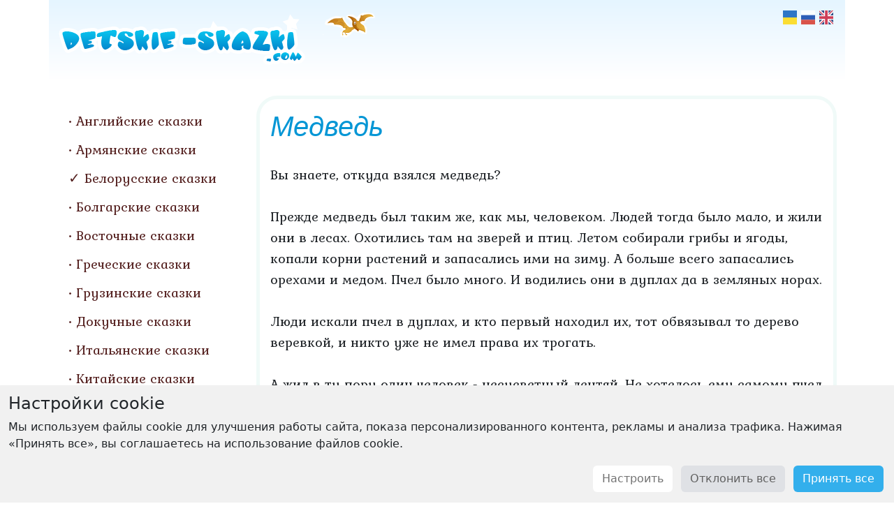

--- FILE ---
content_type: text/html; charset=utf-8
request_url: https://detskie-skazki.com/belorusskie-narodnye-skazki/medved.html
body_size: 19267
content:
<!DOCTYPE html>
<html>
<head>

<!-- Google tag (gtag.js) -->
<script async src="https://www.googletagmanager.com/gtag/js?id=G-QXSQD1VZD5"></script>
<script>
	window.dataLayer = window.dataLayer || [];
	function gtag(){dataLayer.push(arguments);}

	if (localStorage.getItem('consentMode2') === null) {
		gtag('consent', 'default', {
			'ad_user_data': 'denied',
			'ad_personalization': 'denied',
			'ad_storage': 'denied',
			'analytics_storage': 'denied'
		});
	} else {
		gtag('consent', 'default', JSON.parse(localStorage.getItem('consentMode2')));
	}

	gtag('js', new Date());
	gtag('config', 'G-QXSQD1VZD5');
</script>

	<meta http-equiv="Content-Type" content="text/html; charset=utf-8" />
	<meta http-equiv="X-UA-Compatible" content="IE=edge" />
	<meta name="viewport" content="width=device-width, initial-scale=1" />
	<link rel="shortcut icon" type="image/png" href="/static/img/favicon.png" />
	<meta name="description" content="" />
	<meta name="keywords" content="" />

	
		<link rel="stylesheet" href="https://cdnjs.cloudflare.com/ajax/libs/bootstrap/5.3.3/css/bootstrap.min.css" integrity="sha512-jnSuA4Ss2PkkikSOLtYs8BlYIeeIK1h99ty4YfvRPAlzr377vr3CXDb7sb7eEEBYjDtcYj+AjBH3FLv5uSJuXg==" crossorigin="anonymous" referrerpolicy="no-referrer" />
		<link rel="stylesheet" href="https://cdnjs.cloudflare.com/ajax/libs/flag-icon-css/7.2.3/css/flag-icons.min.css" integrity="sha512-bZBu2H0+FGFz/stDN/L0k8J0G8qVsAL0ht1qg5kTwtAheiXwiRKyCq1frwfbSFSJN3jooR5kauE0YjtPzhZtJQ==" crossorigin="anonymous" referrerpolicy="no-referrer" />
		<link rel="stylesheet" type="text/css" href="/static/css/custom.css?v04022025" />

		<style type="text/css">
			a.credit-promo {
				display: block;
				padding: 10px 5px;
				text-align: center;
				text-decoration: none;
				color: white;
				background: #00a7ee;
			}
			a.credit-promo i {
				font-weight: bold;
				text-shadow: 0px 1px 3px black;
			}
			a.credit-promo span.k10 {
				position: relative;
				top: -3px;
				margin-left: 4px;
				padding: 5px;
				border: 2px solid white;
				border-radius: 4px;
				font-size: 12px;
			}
		</style>
	
	
	<title>Медведь. Белорусская сказка. Читайте онлайн</title>
</head>
<body>
	<div class="container">
	
	
		<div class="row bg-header">
			<div class="col-md-4 col-sm-12 col-xs-12 text-center">
				<a href="/">
					<img class="img-fluid logo" src="/static/img/v2-logo.png" alt="Fairytales" />
				</a>
			</div>
			<div class="col-md-8 col-sm-12">
				<div class="languages float-end">
				
	
		<a href="/uk/biloruski-kazky/vedmid.html"><i title="Українська" class="fi fis fi-ua"></i></a>
	
	
		<a href="/belorusskie-narodnye-skazki/medved.html"><i title="Русский" class="fi fis fi-ru"></i></a>
	
	
		<a href="/en/belarusian-fairy-tales/the-bear.html"><i title="English" class="fi fis fi-gb"></i></a>
	

				</div>
				<img class="pt-1 pt-md-3 pe-5 float-end float-md-none" src="/static/img/bird.png" alt="Fairy bird" />
				<div class="d-block d-md-none mt-1">
					<a class="btn btn-info text-white pt-1"
					   style="background: #33afec"
					   data-bs-toggle="collapse"
					   href="#collapseMenu" role="button" aria-expanded="false" aria-controls="collapseMenu">
						<svg xmlns="http://www.w3.org/2000/svg" width="16" height="16" fill="currentColor" class="bi bi-list" viewBox="0 0 16 16">
							<path fill-rule="evenodd" d="M2.5 12a.5.5 0 0 1 .5-.5h10a.5.5 0 0 1 0 1H3a.5.5 0 0 1-.5-.5m0-4a.5.5 0 0 1 .5-.5h10a.5.5 0 0 1 0 1H3a.5.5 0 0 1-.5-.5m0-4a.5.5 0 0 1 .5-.5h10a.5.5 0 0 1 0 1H3a.5.5 0 0 1-.5-.5"/>
</svg>
					</a>
					<div class="collapse mt-3" id="collapseMenu">
						<div class="navigation">
							<ul class="nav flex-column">
								
									<li class="nav-item">
										<a class="nav-link" href="/anglijskie-skazki/">Английские сказки</a>
									</li>
								
									<li class="nav-item">
										<a class="nav-link" href="/armyanskie-skazki/">Армянские сказки</a>
									</li>
								
									<li class="nav-item">
										<a class="nav-link active" href="/belorusskie-narodnye-skazki/">Белорусские сказки</a>
									</li>
								
									<li class="nav-item">
										<a class="nav-link" href="/bolgarskie-skazki/">Болгарские сказки</a>
									</li>
								
									<li class="nav-item">
										<a class="nav-link" href="/vostochnie-skazki/">Восточные сказки</a>
									</li>
								
									<li class="nav-item">
										<a class="nav-link" href="/grecheskie-skazki/">Греческие сказки</a>
									</li>
								
									<li class="nav-item">
										<a class="nav-link" href="/gruzinskie-skazki/">Грузинские сказки</a>
									</li>
								
									<li class="nav-item">
										<a class="nav-link" href="/dokuchnye-skazki/">Докучные сказки</a>
									</li>
								
									<li class="nav-item">
										<a class="nav-link" href="/italyanskie-skazki/">Итальянские сказки</a>
									</li>
								
									<li class="nav-item">
										<a class="nav-link" href="/kitajskie-skazki/">Китайские сказки</a>
									</li>
								
									<li class="nav-item">
										<a class="nav-link" href="/moldavskie-skazki/">Молдавские сказки</a>
									</li>
								
									<li class="nav-item">
										<a class="nav-link" href="/nemeckie-skazki/">Немецкие сказки</a>
									</li>
								
									<li class="nav-item">
										<a class="nav-link" href="/russkie-narodnye-skazki/">Русские сказки</a>
									</li>
								
									<li class="nav-item">
										<a class="nav-link" href="/skazki-s-pushkina/">Сказки А. С. Пушкина</a>
									</li>
								
									<li class="nav-item">
										<a class="nav-link" href="/ukrainskie-narodnye-skazki/">Украинские сказки</a>
									</li>
								
									<li class="nav-item">
										<a class="nav-link" href="/francuzskie-skazki/">Французские сказки</a>
									</li>
								
									<li class="nav-item">
										<a class="nav-link" href="/shotlandskie-skazki/">Шотландские сказки</a>
									</li>
								
									<li class="nav-item">
										<a class="nav-link" href="/yaponskie-skazki/">Японские сказки</a>
									</li>
								
									<li class="nav-item">
										<a class="nav-link" href="/articles/">Статьи</a>
									</li>
								
							</ul>
						</div>
					</div>
				</div>
			</div>
		</div>
		<div class="row pt-4">
			<div class="col-md-4 col-lg-4 col-xl-3 d-none d-md-block">
				<div class="navigation">
					<ul class="nav flex-column mt-3 ms-xxl-3">
						
							<li class="nav-item">
								<a class="nav-link" href="/anglijskie-skazki/">Английские сказки</a>
							</li>
						
							<li class="nav-item">
								<a class="nav-link" href="/armyanskie-skazki/">Армянские сказки</a>
							</li>
						
							<li class="nav-item">
								<a class="nav-link active" href="/belorusskie-narodnye-skazki/">Белорусские сказки</a>
							</li>
						
							<li class="nav-item">
								<a class="nav-link" href="/bolgarskie-skazki/">Болгарские сказки</a>
							</li>
						
							<li class="nav-item">
								<a class="nav-link" href="/vostochnie-skazki/">Восточные сказки</a>
							</li>
						
							<li class="nav-item">
								<a class="nav-link" href="/grecheskie-skazki/">Греческие сказки</a>
							</li>
						
							<li class="nav-item">
								<a class="nav-link" href="/gruzinskie-skazki/">Грузинские сказки</a>
							</li>
						
							<li class="nav-item">
								<a class="nav-link" href="/dokuchnye-skazki/">Докучные сказки</a>
							</li>
						
							<li class="nav-item">
								<a class="nav-link" href="/italyanskie-skazki/">Итальянские сказки</a>
							</li>
						
							<li class="nav-item">
								<a class="nav-link" href="/kitajskie-skazki/">Китайские сказки</a>
							</li>
						
							<li class="nav-item">
								<a class="nav-link" href="/moldavskie-skazki/">Молдавские сказки</a>
							</li>
						
							<li class="nav-item">
								<a class="nav-link" href="/nemeckie-skazki/">Немецкие сказки</a>
							</li>
						
							<li class="nav-item">
								<a class="nav-link" href="/russkie-narodnye-skazki/">Русские сказки</a>
							</li>
						
							<li class="nav-item">
								<a class="nav-link" href="/skazki-s-pushkina/">Сказки А. С. Пушкина</a>
							</li>
						
							<li class="nav-item">
								<a class="nav-link" href="/ukrainskie-narodnye-skazki/">Украинские сказки</a>
							</li>
						
							<li class="nav-item">
								<a class="nav-link" href="/francuzskie-skazki/">Французские сказки</a>
							</li>
						
							<li class="nav-item">
								<a class="nav-link" href="/shotlandskie-skazki/">Шотландские сказки</a>
							</li>
						
							<li class="nav-item">
								<a class="nav-link" href="/yaponskie-skazki/">Японские сказки</a>
							</li>
						
							<li class="nav-item">
								<a class="nav-link" href="/articles/">Статьи</a>
							</li>
						
					</ul>
				</div>
			</div>
			<div class="col-md-8 col-lg-8 col-xl-9">
				<div class="content">
					<h1 class="h1">Медведь</h1>
					
	
	Вы знаете, откуда взялся медведь?<br><br>Прежде медведь был таким же, как мы, человеком. Людей тогда было мало, и жили они в лесах. Охотились там на зверей и птиц. Летом собирали грибы и ягоды, копали корни растений и запасались ими на зиму. А больше всего запасались орехами и медом. Пчел было много. И водились они в дуплах да в земляных норах.<br><br>Люди искали пчел в дуплах, и кто первый находил их, тот обвязывал то дерево веревкой, и никто уже не имел права их трогать.<br><br>А жил в ту пору один человек - несусветный лентяй. Не хотелось ему самому пчел искать, вот и выдирал он чужих.<br><br>Жилось тому лентяю неплохо. Раздобрел он на чужом меде, толст сделался, как колода. Да вот беда: трудно стало ему на деревья за медом лазить.<br><br>Стал он раздумывать, что бы такое сделать, чтобы легко было на деревья лазить. Но ничего не придумал.<br><br>Проведал однажды лентяй, что живет за семью лесами, за семью болотами такой колдун, что все может сделать.<br><br>“Пойду, - думает, - к нему. Может, он сделает меня легким”.<br><br>И пошел он к тому колдуну. Идет лесами, смотрит - липа перевязана. Подошел он к липе, а там дупло совсем низко и полно в нем меду.<br><br>Выдрал он мед из дупла, наелся и пошел дальше.<br><br>Идет, а тут вскоре и другая липа перевязанная с пчелиным дуплом. Выдрал он мед и из этого дупла.<br><br>Долго ли, коротко ли шел он, наконец дошел до землянки, где жил тот колдун. Постучался в землянку - никто не открывает: нету хозяина дома. Сел лентяй и сидит. Вдруг видит - перед самым носом у него липа с дуплом. Привык лентяй чужих пчел выдирать, и тут не удержался.<br><br>Только начал он драть мед да за обе щеки уплетать, глядь - и хозяин идет.<br><br>Посмотрел колдун на лентяя, покачал головой и говорит:<br><br>- Ну, человече, за такую злую работу будешь ты отныне только то и делать, что пчел драть.<br><br>И обратил колдун этого лентяя в медведя.<br><br>Вот откуда и взялся медведь. А кто не верит тому - пусть поймает медведя да сам спросит у него, так ли было оно на самом деле, как в сказке сказано.
	
		
			<h2 class="related-header">Другие сказки</h2>
		
		<ul>
			
			<li><a href="/belorusskie-narodnye-skazki/iz-roga-vsego-mnogo.html">Из рога всего много</a></li>
			
			<li><a href="/belorusskie-narodnye-skazki/kak-muzhik-s-barinom-poobedal.html">Как мужик с барином пообедал</a></li>
			
			<li><a href="/belorusskie-narodnye-skazki/babka-sheptuha.html">Бабка-шептуха</a></li>
			
			<li><a href="/belorusskie-narodnye-skazki/poteryannoe-slovo.html">Потерянное слово</a></li>
			
			<li><a href="/belorusskie-narodnye-skazki/legkij-hleb.html">Легкий хлеб</a></li>
			
		</ul>
	

					<img class="float-end p-3" src="/static/img/fairy.png" alt="Fairy girl" />
					<div class="clearfix pt-3">
						<a class="btn btn-info text-white" href="#top">&uarr; Вверх</a>
					</div>
				</div>
			</div>
		</div>
		<div class="row footer">
			<div class="col pt-5 pb-4">
				<span class="float-start footer-text">© 2011 - 2026 DETSKIE SKAZKI</span>
				<a class="float-end footer-text" href="/">ДЕТСКИЕ СКАЗКИ</a>
			</div>
		</div>
		
		<div class="row">
			<div align="center">
				<script async src="https://pagead2.googlesyndication.com/pagead/js/adsbygoogle.js?client=ca-pub-6519350784030067"
				 crossorigin="anonymous"></script>
				<ins class="adsbygoogle"
				 style="display:block"
				 data-ad-format="fluid"
				 data-ad-layout-key="-6m+du+15-65+ey"
				 data-ad-client="ca-pub-6519350784030067"
				 data-ad-slot="1385959234"></ins>
				<script>(adsbygoogle = window.adsbygoogle || []).push({});</script>
			</div>
		</div>
		
	</div>

	
	<div id="cookie-consent" class="cookie-consent navbar fixed-bottom navbar-light shadow-sm" style="display: none">
		<div class="container-fluid d-block">
			<h4 class="mt-1">Настройки cookie</h4>
			<p class="fs-6">Мы используем файлы cookie для улучшения работы сайта, показа персонализированного контента, рекламы и анализа трафика. Нажимая «Принять все», вы соглашаетесь на использование файлов cookie.</p>
			<p class="mb-1 text-center text-sm-end">
			<button class="btn btn-consent btn-customise" data-bs-toggle="modal" data-bs-target="#consentModal">Настроить</button>
			<button id="btn-reject-all" class="btn btn-consent btn-reject">Отклонить все</button>
			<button id="btn-accept-all" class="btn btn-consent btn-accept">Принять все</button>
			</p>
		</div>
	</div>

	
	<div id="consentModal" class="modal fade" data-bs-keyboard="false" tabindex="-1" aria-labelledby="staticBackdropLabel" aria-hidden="true">
		<div class="modal-dialog modal-dialog-centered">
			<div class="modal-content">
				<div class="modal-header">
					<h3 class="modal-title fs-5" id="staticBackdropLabel">Настройки cookie</h3>
					<button type="button" class="btn-close" data-bs-dismiss="modal" aria-label="Close"></button>
				</div>
				<div class="modal-body">
					<div class="cookie-consent-options">
						<label class="d-block"><input id="consent-ad_storage" type="checkbox" value="Настройки рекламы" checked>Настройки рекламы</label>
						<label class="d-block"><input id="consent-ad_user_data" type="checkbox" value="Данные пользователя" checked>Данные пользователя</label>
						<label class="d-block"><input id="consent-ad_personalization" type="checkbox" value="Персонализация">Персонализация</label>
						<label class="d-block"><input id="consent-analytics_storage" type="checkbox" value="Аналитика" checked>Аналитика</label>
					</div>
				</div>
				<div class="modal-footer">
					<button type="button" class="btn btn-consent btn-reject" data-bs-dismiss="modal">Закрыть</button>
					<button type="button" id="btn-accept-some" class="btn btn-consent btn-accept">Принять</button>
				</div>
			</div>
		</div>
	</div>

	<script>
		function hideBanner() {
			document.getElementById('cookie-consent').style.display = 'none';
		}
		if (localStorage.getItem('consentMode2') === null) {
			document.getElementById('btn-accept-all').addEventListener('click', function() {
				setConsent({
					ad_user_data: true,
					ad_personalization: true,
					ad_storage: true,
					analytics_storage: true
				});
				hideBanner();
			});
			document.getElementById('btn-accept-some').addEventListener('click', function() {
				setConsent({
					ad_user_data: document.getElementById('consent-ad_user_data').checked,
					ad_personalization: document.getElementById('consent-ad_personalization').checked,
					ad_storage: document.getElementById('consent-ad_storage').checked,
					analytics_storage: document.getElementById('consent-analytics_storage').checked
				});
				window.consentModal.hide();
				hideBanner();
			});
			document.getElementById('btn-reject-all').addEventListener('click', function() {
				setConsent({
					ad_user_data: false,
					ad_personalization: false,
					ad_storage: false,
					analytics_storage: false
				});
				hideBanner();
			});
			document.getElementById('cookie-consent').style.display = 'block';
		}

		function setConsent(consent) {
			const consentMode = {
				'ad_user_data': consent.ad_user_data ? 'granted' : 'denied',
				'ad_personalization': consent.ad_personalization ? 'granted' : 'denied',
				'ad_storage': consent.ad_storage ? 'granted' : 'denied',
				'analytics_storage': consent.analytics_storage ? 'granted' : 'denied'
			};
			gtag('consent', 'update', consentMode);
			localStorage.setItem('consentMode2', JSON.stringify(consentMode));
		}
	</script>

	<script src="https://cdnjs.cloudflare.com/ajax/libs/bootstrap/5.3.3/js/bootstrap.bundle.min.js" integrity="sha512-7Pi/otdlbbCR+LnW+F7PwFcSDJOuUJB3OxtEHbg4vSMvzvJjde4Po1v4BR9Gdc9aXNUNFVUY+SK51wWT8WF0Gg==" crossorigin="anonymous" referrerpolicy="no-referrer"></script>
	<script>
		window.consentModal = new bootstrap.Modal(document.getElementById('consentModal'));
	</script>
</body>
</html>


--- FILE ---
content_type: text/html; charset=utf-8
request_url: https://www.google.com/recaptcha/api2/aframe
body_size: 266
content:
<!DOCTYPE HTML><html><head><meta http-equiv="content-type" content="text/html; charset=UTF-8"></head><body><script nonce="xE93HpUVuroIA66JiuigWQ">/** Anti-fraud and anti-abuse applications only. See google.com/recaptcha */ try{var clients={'sodar':'https://pagead2.googlesyndication.com/pagead/sodar?'};window.addEventListener("message",function(a){try{if(a.source===window.parent){var b=JSON.parse(a.data);var c=clients[b['id']];if(c){var d=document.createElement('img');d.src=c+b['params']+'&rc='+(localStorage.getItem("rc::a")?sessionStorage.getItem("rc::b"):"");window.document.body.appendChild(d);sessionStorage.setItem("rc::e",parseInt(sessionStorage.getItem("rc::e")||0)+1);localStorage.setItem("rc::h",'1768669809946');}}}catch(b){}});window.parent.postMessage("_grecaptcha_ready", "*");}catch(b){}</script></body></html>